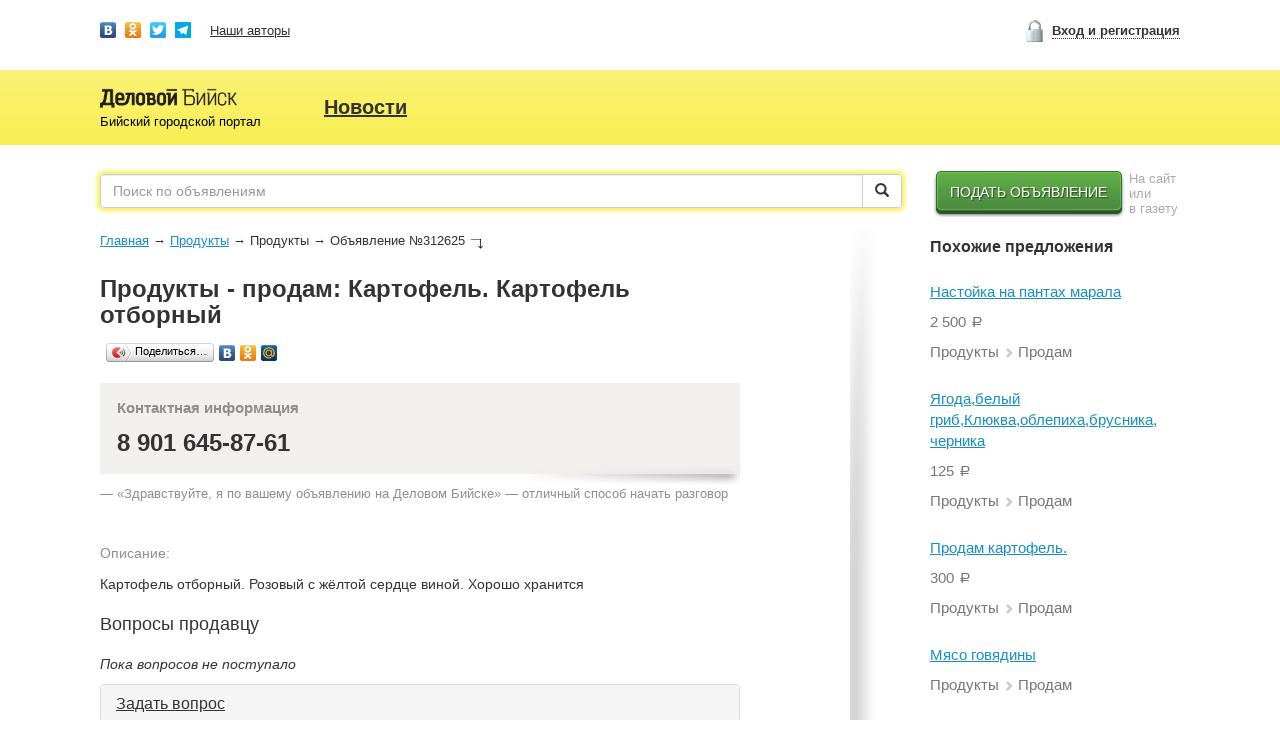

--- FILE ---
content_type: text/html; charset=utf-8
request_url: https://delovoibiysk.ru/bio/312625
body_size: 8442
content:
<!DOCTYPE html>
<html lang="ru-RU">
  <head>
    <meta charset="UTF-8">
    <meta property="og:image" content="https://delovoibiysk.ru/images/post-snippet-image-placeholder.png" />
<meta name="description" content="Картофель. Продукты: недорого купить в Бийске. Картофель отборный. Розовый с жёлтой сердце виной. Хорошо хранится" />
<meta property="og:description" content="Картофель. Продукты: недорого купить в Бийске. Картофель отборный. Розовый с жёлтой сердце виной. Хорошо хранится" />
<meta property="og:title" content="Картофель | Купить - продукты в Бийске. Картофель отборный" />
<meta property="og:url" content="https://delovoibiysk.ru/bio/312625" />
<meta property="og:type" content="website" />
<meta property="og:site_name" content="Деловой Бийск" />
<link rel="image_src" href="https://delovoibiysk.ru/images/post-snippet-image-placeholder.png" />
<link rel="canonical" href="https://delovoibiysk.ru/bio/312625" />
<script type="text/javascript" src="//ajax.googleapis.com/ajax/libs/jquery/1.11.2/jquery.min.js"></script>
<script type="text/javascript" src="/assets/1ee501df/jquery.yiiactiveform.js"></script>
<title>Картофель | Купить - продукты в Бийске. Картофель отборный</title>
    <!--[if lt IE 9]>
        <script src="http://html5shim.googlecode.com/svn/trunk/html5.js"></script>
        <![endif]-->
    <link rel="stylesheet" href="https://maxcdn.bootstrapcdn.com/bootstrap/3.3.6/css/bootstrap.min.css">
    <link rel="stylesheet" href="/app.min.css">
    <link rel="stylesheet" href="/css/adaptive.css">
    <script src="https://maxcdn.bootstrapcdn.com/bootstrap/3.3.6/js/bootstrap.min.js"></script>
    <script src="/app.min.js"></script>
    <!-- Yandex.Metrika counter -->
    <script type="text/javascript" >
      (function (m, e, t, r, i, k, a) {
        m[i] = m[i] || function () {
          (m[i].a = m[i].a || []).push(arguments)
        };
        m[i].l = 1 * new Date();
        k = e.createElement(t), a = e.getElementsByTagName(t)[0], k.async = 1, k.src = r, a.parentNode.insertBefore(k, a)
      })
              (window, document, "script", "https://mc.yandex.ru/metrika/tag.js", "ym");
      ym(40745639, "init", {
        clickmap: true,
        trackLinks: true,
        accurateTrackBounce: true,
        webvisor: true
      });
    </script>
  <noscript><div><img src="https://mc.yandex.ru/watch/40745639" style="position:absolute; left:-9999px;" alt="" /></div></noscript>
  <!-- /Yandex.Metrika counter -->
  <!-- Global site tag (gtag.js) - Google Analytics -->
  <script async src="https://www.googletagmanager.com/gtag/js?id=UA-12976453-3"></script>
  <script>
      window.dataLayer = window.dataLayer || [];
      function gtag() {
        dataLayer.push(arguments);
      }
      gtag('js', new Date());
      gtag('config', 'UA-12976453-3');
  </script>
  <script type="text/javascript">!function () {
      var t = document.createElement("script");
      t.type = "text/javascript", t.async = !0, t.src = "https://vk.com/js/api/openapi.js?169", t.onload = function () {
        VK.Retargeting.Init("VK-RTRG-966940-64Nll"), VK.Retargeting.Hit()
      }, document.head.appendChild(t)
    }();</script><noscript><img src="https://vk.com/rtrg?p=VK-RTRG-966940-64Nll" style="position:fixed; left:-999px;" alt=""/></noscript>
  <link rel="apple-touch-icon" sizes="57x57" href="/apple-icon-57x57.png">
  <link rel="apple-touch-icon" sizes="60x60" href="/apple-icon-60x60.png">
  <link rel="apple-touch-icon" sizes="72x72" href="/apple-icon-72x72.png">
  <link rel="apple-touch-icon" sizes="76x76" href="/apple-icon-76x76.png">
  <link rel="apple-touch-icon" sizes="114x114" href="/apple-icon-114x114.png">
  <link rel="apple-touch-icon" sizes="120x120" href="/apple-icon-120x120.png">
  <link rel="apple-touch-icon" sizes="144x144" href="/apple-icon-144x144.png">
  <link rel="apple-touch-icon" sizes="152x152" href="/apple-icon-152x152.png">
  <link rel="apple-touch-icon" sizes="180x180" href="/apple-icon-180x180.png">
  <link rel="icon" type="image/png" sizes="192x192"  href="/android-icon-192x192.png">
  <link rel="icon" type="image/png" sizes="32x32" href="/favicon-32x32.png">
  <link rel="icon" type="image/png" sizes="96x96" href="/favicon-96x96.png">
  <link rel="icon" type="image/png" sizes="16x16" href="/favicon-16x16.png">
  <link rel="manifest" href="/manifest.json">
  <meta name="msapplication-TileColor" content="#ffffff">
  <meta name="msapplication-TileImage" content="/ms-icon-144x144.png">
  <link rel="mask-icon" href="/safari-pinned-tab.svg" color="#5bbad5">
  <meta name="theme-color" content="#ffffff">

  <meta name="google-site-verification" content="U8oundW760zF2LNQR-SfgBxAYMrm5Exmpz4eeHxa_pg" />
  <meta name="yandex-verification" content="45816acb1e91d4b9" />
  <meta name="yandex-verification" content="44ebc82ae237540c" />
  <meta name="viewport" content="width=device-width, initial-scale=1">
</head>
<body class="bio view post guest"> 
   
   
  <div id="page-bottom">
    <div id="page-top">
      <header id="header-2016" style="margin-bottom: 10px; background-position: 0 70px;">
        <div id="header-content" class="clearfix" style="height: auto;">
          <div class="row header-login-block" style="height: 60px;">
            <div id="header-2016-nav" class="col-sm-8" style="margin-top: 22px;">
              <a href="https://new.vk.com/dbsk22" style="margin-right: 5px;" target="_blank"><span style="vertical-align: top; width: 16px; height: 16px; background: url('//yastatic.net/share/static/b-share-icon.png') 0 0px no-repeat; display: inline-block;"> </span></a>
              <a href="https://ok.ru/delovoybiy" target="_blank" style="margin-right: 5px;"><span style="vertical-align: top; width: 16px; height: 16px; background: url('//yastatic.net/share/static/b-share-icon.png') 0 -170px no-repeat; display: inline-block;"> </span></a>
              <a href="https://twitter.com/delobsk" target="_blank" style="margin-right: 5px;"><span style="vertical-align: top; width: 16px; height: 16px; background: url('//yastatic.net/share/static/b-share-icon.png') 0 -51px no-repeat; display: inline-block;"> </span></a>
              <a href="https://t.me/dbiysk" target="_blank" style="margin-right: 15px;"><span style="vertical-align: top; width: 16px; height: 16px; background: url('[data-uri]'); display: inline-block;"> </span></a>
              <a href="https://delovoibiysk.ru/site/authors" style="margin-right: 15px;">Наши авторы</a>
            </div>
            <aside class="col-sm-4" style="margin-top: 20px;">
                              <div id="header-2016-login-link-c" class="pull-right"><a rel="nofollow" href="https://delovoibiysk.ru/site/login" id="header-2016-login-link" class="toggle-modal" data-target="#login-form">Вход и регистрация</a></div>
                          </aside>
          </div>
          <div class="clearfix main-header-adapt" style="margin-top: 28px; height: 68px;">
                          <a id="logo-2106" href="https://delovoibiysk.ru">Бийский городской портал</a>
                        <ul class="clearfix" id="nav-portal-2016">
<li><a href="/news">Новости</a></li>
</ul>          </div>
        </div>
      </header>
      <div id="page">
        <div id="page">
          
          <div id="content" class="clearfix">
                          <form class="row" id="search-2016" action="https://delovoibiysk.ru/search">
                <div class="col-sm-9">
                  <div class="input-group">
                                          <input type="text" class="form-control" name="search" id="s" placeholder="Поиск по объявлениям" value="">
                                        <span class="input-group-btn">
                      <button class="btn btn-default" type="submit"><span class="glyphicon glyphicon-search" aria-hidden="true"></span></button>
                    </span>
                  </div>
                </div>
                <div class="col-sm-3" style="vertical-align: top;">
                  <a href="/post/create" id="btn-post-create-2016" role="button" style="vertical-align: top;">Подать объявление</a>
                  <span style="font-size: 13px; width: 50px; line-height: 15px; color: #AAAAAA;" class="visible-lg-inline-block">На сайт или<br>в газету</span>
                </div>
              </form>
                        <div class="clearfix">
              <div id="main">
    <div class="breadcrumbs">
<a href="/">Главная</a><span class="sep">→</span><a href="/bio">Продукты</a><span class="sep">→</span><span>Продукты</span><span class="sep">→</span><span>Объявление №312625<span class="breadcrumbs-arrow"> </span></span></div><h1 class="h1">Продукты - продам: Картофель. Картофель отборный</h1>
<p><span class="price"></span></p>
<ul id="tools" class="clearfix">
    <li>
        <script type="text/javascript" src="//yastatic.net/share/share.js" charset="utf-8"></script><div class="yashare-auto-init" data-yashareL10n="ru" data-yashareType="button" data-yashareQuickServices="vkontakte,facebook,odnoklassniki,moimir"></div>
    </li>
    </ul>
<div class="post-contacts">
    <h6>Контактная информация</h6>
            <p></p>        <p class="phone">8 901 645-87-61</p>                            </div>
<p id="hello-db">— «Здравствуйте, я по вашему объявлению на Деловом Бийске» — отличный способ начать разговор</p>
<p><span class="param">Описание:</span></p>
<div class="post-content">
    <p>Картофель отборный. Розовый с жёлтой сердце виной. Хорошо хранится</p></div>

<h2>Вопросы продавцу</h2>
    <p><em>Пока вопросов не поступало</em></p>
                <div class="panel-group" id="accordion" role="tablist" aria-multiselectable="true">
            <div class="panel panel-default">
                <div class="panel-heading" role="tab" id="headingOne">
                    <h4 class="panel-title">
                        <a data-toggle="collapse" data-parent="#accordion" href="#collapseOne" aria-expanded="false" aria-controls="collapseOne">
                            Задать вопрос
                        </a>
                    </h4>
                </div>
                <div id="collapseOne" class="panel-collapse collapse" role="tabpanel" aria-labelledby="headingOne">
                    <div class="panel-body">
                        <form id="comment-form" action="/comment/create" method="post">                        <div class="form-group">
                            <input placeholder="Ваше имя" class="form-control input-sm" type="text" value="" name="Comment[name]" id="Comment_name" />                        </div>
                        <div class="form-group">
                            <textarea placeholder="Ваш вопрос" class="form-control" rows="7" name="Comment[content]" id="Comment_content"></textarea>                        </div>
                        <div class="form-group">
                            <input class="btn btn-primary" type="submit" name="yt0" value="Отправить" />                        </div>
                        <input type="hidden" value="312625" name="Comment[post_id]" id="Comment_post_id" />                        </form>                    </div>
                </div>
            </div>
        </div>
        <div class="modal fade" id="reply-modal">
        <div class="modal-dialog">
            <div class="modal-content">
                <div class="modal-header">
                    <button type="button" class="close" data-dismiss="modal"><span aria-hidden="true">&times;</span><span class="sr-only">Close</span></button>
                    <h4 class="modal-title">Ответ для <span class="label label-default" id="reply-to">Пользователь</span></h4>
                </div>
                <div class="modal-body">
                    <form id="reply-form" action="/comment/reply" method="post">                    <div class="form-group">
                        <textarea placeholder="Ваш ответ" class="form-control" rows="7" name="Comment[content]" id="Comment_content"></textarea>                    </div>
                    <div class="form-group">
                        <input class="btn btn-primary" type="submit" name="yt1" value="Отправить" />                    </div>
                    <input type="hidden" value="312625" name="Comment[post_id]" id="Comment_post_id" />                    <input type="hidden" value="0" name="Comment[parent]" id="Comment_parent" />                    </form>                </div>
            </div><!-- /.modal-content -->
        </div><!-- /.modal-dialog -->
    </div><!-- /.modal -->
</div><!-- #main -->
<div id="sidebar">
    <div id="sidebar-bottom">
    <div id="sidebar-top" class="clearfix">
        <h6 class="h6">Похожие предложения</h6>
<div class="related"><p class="h"><a href="https://delovoibiysk.ru/bio/328106">Настойка на пантах марала</a></p><p class="price">2 500 <span class="rub">a</span></p><p class="info">Продукты <span class="glyphicon glyphicon-chevron-right" aria-hidden="true"></span> Продам</p></div><div class="related"><p class="h"><a href="https://delovoibiysk.ru/bio/328030">Ягода,белый гриб,Клюква,облепиха,брусника, черника</a></p><p class="price">125 <span class="rub">a</span></p><p class="info">Продукты <span class="glyphicon glyphicon-chevron-right" aria-hidden="true"></span> Продам</p></div><div class="related"><p class="h"><a href="https://delovoibiysk.ru/bio/327899">Продам картофель.</a></p><p class="price">300 <span class="rub">a</span></p><p class="info">Продукты <span class="glyphicon glyphicon-chevron-right" aria-hidden="true"></span> Продам</p></div><div class="related"><p class="h"><a href="https://delovoibiysk.ru/bio/327889">Мясо говядины</a></p><p class="price"></p><p class="info">Продукты <span class="glyphicon glyphicon-chevron-right" aria-hidden="true"></span> Продам</p></div><div class="related"><p class="h"><a href="https://delovoibiysk.ru/bio/327849">Овощи оптом с Алтая</a></p><p class="price">26 <span class="rub">a</span></p><p class="info">Продукты <span class="glyphicon glyphicon-chevron-right" aria-hidden="true"></span> Продам</p></div><div class="related"><p class="h"><a href="https://delovoibiysk.ru/bio/327686">Свежий урожай на долгое хранение оптом в крае</a></p><p class="price">18 <span class="rub">a</span></p><p class="info">Продукты <span class="glyphicon glyphicon-chevron-right" aria-hidden="true"></span> Продам</p></div><div class="related"><p class="h"><a href="https://delovoibiysk.ru/bio/327588">Продам картофель.</a></p><p class="price">250 <span class="rub">a</span></p><p class="info">Продукты <span class="glyphicon glyphicon-chevron-right" aria-hidden="true"></span> Продам</p></div><div class="related"><p class="h"><a href="https://delovoibiysk.ru/bio/327566">Картофель</a></p><p class="price"></p><p class="info">Продукты <span class="glyphicon glyphicon-chevron-right" aria-hidden="true"></span> Продам</p></div><div class="related"><p class="h"><a href="https://delovoibiysk.ru/bio/327559">Продам картофель </a></p><p class="price">300 <span class="rub">a</span></p><p class="info">Продукты <span class="glyphicon glyphicon-chevron-right" aria-hidden="true"></span> Продам</p></div><div class="related"><p class="h"><a href="https://delovoibiysk.ru/bio/327550">ягоды лимонника</a></p><p class="price">200 <span class="rub">a</span></p><p class="info">Продукты <span class="glyphicon glyphicon-chevron-right" aria-hidden="true"></span> Продам</p></div><div class="related"><p class="h"><a href="https://delovoibiysk.ru/bio/327510">Поставки сезонного урожая свеклы оптом</a></p><p class="price">20 <span class="rub">a</span></p><p class="info">Продукты <span class="glyphicon glyphicon-chevron-right" aria-hidden="true"></span> Продам</p></div><div class="related"><p class="h"><a href="https://delovoibiysk.ru/bio/327485">Продам картофель</a></p><p class="price">300 <span class="rub">a</span></p><p class="info">Продукты <span class="glyphicon glyphicon-chevron-right" aria-hidden="true"></span> Продам</p></div><div class="related"><p class="h"><a href="https://delovoibiysk.ru/bio/327321">Овощи столового назначения и на переработку от опт</a></p><p class="price">25 <span class="rub">a</span></p><p class="info">Продукты <span class="glyphicon glyphicon-chevron-right" aria-hidden="true"></span> Продам</p></div><div class="related"><p class="h"><a href="https://delovoibiysk.ru/bio/327318">соленья домашние </a></p><p class="price">100 <span class="rub">a</span></p><p class="info">Продукты <span class="glyphicon glyphicon-chevron-right" aria-hidden="true"></span> Продам</p></div><div class="related"><p class="h"><a href="https://delovoibiysk.ru/bio/326896">Картофель домашний едовой</a></p><p class="price">40 <span class="rub">a</span></p><p class="info">Продукты <span class="glyphicon glyphicon-chevron-right" aria-hidden="true"></span> Продам</p></div><div class="related"><p class="h"><a href="https://delovoibiysk.ru/bio/326864">Свежие ранние овощи оптом в Алтайском крае в налич</a></p><p class="price">18 <span class="rub">a</span></p><p class="info">Продукты <span class="glyphicon glyphicon-chevron-right" aria-hidden="true"></span> Продам</p></div><div class="related"><p class="h"><a href="https://delovoibiysk.ru/bio/326238">Овощи для магазинов оптом в Алтайском крае</a></p><p class="price">21 <span class="rub">a</span></p><p class="info">Продукты <span class="glyphicon glyphicon-chevron-right" aria-hidden="true"></span> Продам</p></div><div class="related"><p class="h"><a href="https://delovoibiysk.ru/bio/326052">Продажа оптовых партий овощных культур из Алтайско</a></p><p class="price">28 <span class="rub">a</span></p><p class="info">Продукты <span class="glyphicon glyphicon-chevron-right" aria-hidden="true"></span> Продам</p></div><div class="related"><p class="h"><a href="https://delovoibiysk.ru/bio/325639">Продажа урожая с крупной овощной фермы в Алтайском</a></p><p class="price">28 <span class="rub">a</span></p><p class="info">Продукты <span class="glyphicon glyphicon-chevron-right" aria-hidden="true"></span> Продам</p></div><div class="related"><p class="h"><a href="https://delovoibiysk.ru/bio/325472">Производитель и прямой поставщик овощей в Алтайско</a></p><p class="price">21 <span class="rub">a</span></p><p class="info">Продукты <span class="glyphicon glyphicon-chevron-right" aria-hidden="true"></span> Продам</p></div>      
    </div>
</div>
</div><!-- #sidebar -->
            </div>
          </div><!-- #content -->
          <footer id="footer">
            <img id="footer-logo" src="[data-uri]" alt="Издательский дом «Бийская пресса»">
            <div id="site-info">
              <p>Издательский дом «Бийская пресса»;</p>
              <p>Алтайский край, город Бийск, ул.Мухачева, 222/2</p>
              <p>2012—2026 г.</p>
            </div>
            <div id="otdel-rek">
              <p>Отдел рекламы:</p>
              <p>8 3854 33-00-04</p>
              <p style="margin-bottom: 10px;">8 903 990-9999</p>
              <p style="margin-bottom: 25px;"><span class="glyphicon glyphicon-info-sign" aria-hidden="true"></span> <a href="mailto:privacy@delovoibiysk.ru">privacy@delovoibiysk.ru</a></p>
            </div>
            <div class="footer__col_about">
              <a href="/site/about" style="margin-right: 15px;">О нас</a>
              <a href="/site/oplata" style="margin-right: 15px;">Оплата</a>
              <a href="/privacy" style="white-space: nowrap">Пользовательское соглашение</a>
            </div>
          </footer>
        </div><!-- #page-top -->
      </div><!-- #page-bottom -->
    </div><!-- #page -->
    <form class="modal-default" id="login-form" action="/user/login" method="post"><div id="login-form-content">
    <div class="h6" style="margin-bottom: 22px;"><span>Вход</span><a href="#" class="pull-right dotted-link" id="reminder-tab">Восстановление доступа</a></div>
    <fieldset style="margin-bottom: 22px;">
        <div class="form-control-container">
            <input class="form-control" placeholder="Электронная почта или номер телефона" name="LoginForm[username]" id="LoginForm_username" type="text" />            <div class="errorMessage" id="LoginForm_username_em_" style="display:none"></div>        </div>
    </fieldset>
    <fieldset style="margin-bottom: 22px;">
        <div class="form-control-container">
            <input class="form-control" placeholder="Пароль" name="LoginForm[password]" id="LoginForm_password" type="password" />            <div class="errorMessage" id="LoginForm_password_em_" style="display:none"></div>        </div>
    </fieldset>
    <input class="btn-blue" type="submit" name="yt2" value="Войти" />    <p style="border-top: 1px solid #000; margin-top: 20px; padding-top: 20px;">Еще нет личного кабинета? <a href="/user/signup">Регистрация</a></p>
</div><!-- #login-form-content -->  
</form>
<form class="modal-default" id="reminder-form" action="/user/reminder" method="post"><div id="reminder-form-content">
    <div class="h6">Восстановление пароля</div>
    <fieldset>        
        <label for="ReminderForm_username" class="required">Номер основного мобильного или электронная почта <span class="required">*</span></label>        <div class="form-control-container">            
            <input class="form-control" name="ReminderForm[username]" id="ReminderForm_username" type="text" />            <div class="errorMessage" id="ReminderForm_username_em_" style="display:none"></div>            <div class="warning">На указанную при регистрации почту придет ссылка для смены пароля</div>
        </div>
    </fieldset>
    <input class="btn btn-primary" type="submit" name="yt3" value="Отправить" /></div>
</form>    <form class="modal-default" id="register-form" action="/user/register" method="post"><div id="register-form-content">
    <div class="h6" style="margin-bottom: 22px;">Регистрация</div>
    <fieldset style="margin-bottom: 22px;">
        <div class="form-control-container">
            <input class="form-control" placeholder="Электронная почта" type="text" value="" name="username" id="username" />        </div>
    </fieldset>
    <input class="btn-blue" type="submit" name="yt4" value="Готово" /></div><!-- #login-form-content -->  
</form>    <script type="text/javascript" src="https://cdnjs.cloudflare.com/ajax/libs/jquery.colorbox/1.6.3/jquery.colorbox-min.js"></script>
<script type="text/javascript" src="https://cdnjs.cloudflare.com/ajax/libs/jquery.colorbox/1.6.3/i18n/jquery.colorbox-ru.js"></script>
<script type="text/javascript">
/*<![CDATA[*/
jQuery(function($) {
jQuery('#login-form').yiiactiveform({'validateOnChange':false,'validateOnSubmit':true,'afterValidate': function (form, data, hasError) {if (!hasError) {alert("Вход выполнен"); location.reload();}},'attributes':[{'id':'LoginForm_username','inputID':'LoginForm_username','errorID':'LoginForm_username_em_','model':'LoginForm','name':'username','enableAjaxValidation':true},{'id':'LoginForm_password','inputID':'LoginForm_password','errorID':'LoginForm_password_em_','model':'LoginForm','name':'password','enableAjaxValidation':true}],'errorCss':'error'});
jQuery('#reminder-form').yiiactiveform({'validateOnChange':false,'validateOnSubmit':true,'afterValidate': function (form, data, hasError) {if (!hasError) {alert("Ссылка для смены пароля отправлена на ваш e-mail"); location.reload();}},'attributes':[{'id':'ReminderForm_username','inputID':'ReminderForm_username','errorID':'ReminderForm_username_em_','model':'ReminderForm','name':'username','enableAjaxValidation':true}],'errorCss':'error'});
});
/*]]>*/
</script>
</body>
</html>

--- FILE ---
content_type: text/css
request_url: https://delovoibiysk.ru/css/adaptive.css
body_size: 2040
content:
.formobile {
  display: none;
}
.nomobile {
  display: block;
}
@media (max-width: 1080px) {
  div {
    max-width: 100%;
  }
  #header-content {
    width: 100%;
  }
  .col-sm-9 {
    width: 100%;
  }
  #content {
    width: 100%;
  }
  #news {
    display: flex;
    flex-wrap: wrap;
    margin-left: auto;
    margin-right: auto;
    justify-content: center;
  }
  body .pager {
    display: flex;
    flex-direction: column;
    align-items: center;
    position: relative;
    padding: 10px 0 0 0;
    margin: 40px auto 0 auto;
    width: 100%;
  }
  body .pager strong {
    margin-right: 240px;
  }
  body .pager ul li.previous {
    margin-left: 48px;
  }
  body .pager ul li.next {
    margin-left: 175px;
  }
  #news article {
    margin: 0 auto;
  }
  #news-more {
    width: 100%;
  }
  #news-submit {
    position: relative;
    margin-left: 0;
  }
  .board-cat-2016-left {
    width: 100%;
    padding-bottom: 10px;
  }
  #footer {
    width: 100%;
  }
  #page {
    width: 98%;
    margin: 0 auto;
  }
  .sidebar-b {
    margin-left: auto;
    margin-right: auto;
  }
  .category #post-create-link {
    margin-bottom: 10px;
  }
  #search-2016 {
    display: flex;
  }
  .main-header-adapt {
    display: flex;
  }
  #nav-portal-2016 li {
    font-size: 16px;
  }
  #logo-2106 {
    margin-left: 5px !important;
  }
  .header-login-block {
    display: flex;
  }
  #news-category-c {
    display: flex;
    justify-content: flex-start;
    width: 96%;
  }
  .nav-portal-sub-news {
    width: 100% !important;
    margin: 15px 0 0 0 !important;
  }
  .rek-img-adaptive {
    width: 100%;
  }
  #map {
    margin: 20px 0 !important;
    width: 100% !important;
  }
  .header-login-block #header-2016-nav {
    margin-top: 10px !important;
    width: 100%;
  }
  .header-login-block .col-sm-4 {
    margin-top: 10px !important;
    width: 100%;
  }
  .category #sidebar {
    width: 100%;
    display: flex;
    flex-direction: column;
    align-items: center;
  }
  .row {
    margin: 0;
  }
  #nav-category {
    width: 100%;
  }
  .status-link {
    position: relative;
    margin: 0 auto;
    text-align: center;
    margin-top: 10px;
    margin-left: 0;
  }
  .category-responsive-b,
  .filter {
    width: 100%;
  }
  .grid-view {
    border-collapse: collapse;
    table-layout: fixed;
    width: 100%;
  }
  .grid-view .view .details h6 {
    width: 100%;
  }
  .list-view {
    border-collapse: collapse;
    table-layout: fixed;
    width: 100%;
  }
  .grid-view .view .details {
    width: 100%;
  }
  .list-view .details a {
    word-break: break-all;
  }
  .pull-right a {
    display: block;
    position: relative;
  }
  #logout-link {
    margin-top: 18px;
    margin-left: 26px;
  }
  .grid-view.details a {
    word-break: break-all;
  }
  #infinite-scroll {
    position: relative;
    margin-left: 100px;
    width: 240px;
    margin-bottom: 15px;
    margin-left: 0;
    text-align: center;
  }
  #yw0 {
    display: flex;
    justify-content: center;
    flex-wrap: wrap;
  }
  #home-news-pop {
    width: 100%;
    margin: 0 auto;
    padding: 0;
  }
  #main {
    width: 100%;
  }
  #rek-paper-1,
  #rek-paper-2,
  #rek-paper-3,
  #rek-paper-4 {
    width: 50px !important;
    height: 50px !important;
    margin-top: 117px !important;
  }
  #rek-link-1 {
    margin-left: 0 !important;
  }
  #rek-link-2 {
    margin-left: 0 !important;
  }
  #rek-link-3 {
    margin-left: 0 !important;
  }
  #rek-link-4 {
    margin-left: 0 !important;
  }
  #contact-form {
    position: relative !important;
    margin-top: 50px !important;
  }
  #rek-mail {
    display: none !important;
  }
  #contact-form {
    display: none;
  }
  .rek-img-mail {
    display: none;
  }
  #col-news-main {
    width: 100%;
    display: flex;
    flex-direction: column;
    align-items: center;
  }
  #gen-form {
    width: 100%;
  }
  #gen-form .clearfix textarea {
    width: 100%;
  }
  #gen-form .clearfix .promo-lenta {
    display: none;
  }
  #gen-form .checkbox input {
    margin-top: 22px;
  }
  #gen-form .checkbox #Gen_disableComments {
    margin-top: 30px;
  }
  #nav-portal-sub {
    width: 100%;
  }
  #news-content {
    width: 100% !important;
  }
  #news-pop {
    margin-top: 20px;
  }
  #promo-grid-view .promo-lenta {
    display: none;
  }
  #promo-grid-view .date {
    display: none;
  }
  #post-form-submit {
    background-repeat: no-repeat;
    background-position: center;
    font-size: 12px;
  }
  #gen-form #promo-box input {
    margin-top: 38px;
  }
  .post-form .checkbox input {
    position: relative;
  }
  #portal-post-nav {
    height: auto;
    margin-top: 20px;
  }
  #col-news-right {
    margin-left: 0;
    width: 100%;
  }
  .main-header-adapt {
    margin-top: 36px !important;
    min-height: 65px;
    background: #f8ef54;
    height: auto !important;
    align-items: center;
  }
  #header-2016 {
    background: none;
  }
  .header-donate-adaptive a {
    left: 4px !important;
  }
  .search-wrap-adapt {
    display: flex;
    flex-direction: column;
  }
  .adapt-wrap {
    width: 100% !important;
    margin: 0 auto !important;
  }
  .adapt-wrap {
    width: 100% !important;
    margin: 0 auto !important;
    padding-left: 0 !important;
  }
  #yw0 {
    justify-content: flex-start;
  }
  .board-cat-2016,
  .board-cat-2016-right,
  .board-sub-cat-2016 {
    width: 211px;
  }
  .board-cat-2016-right {
    width: 100%;
  }
  .board-cat-2016-right a {
    display: flex;
    justify-content: center;
  }
  .board-cat-2016-right a img {
    width: auto !important;
    height: auto !important;
    margin-left: 0 !important;
    margin-top: 0 !important;
  }
  #vk_groups {
    width: 350px !important;
  }
}

@media (max-width: 660px) {
  .nomobile {
    display: none;
  }
  .formobile {
    display: block;
  }
  #vk_groups {
    width: 100% !important;
  }
  #vk_groups iframe {
    width: 100% !important;
  }
  .status-link {
    margin-top: 0;
  }
  body .pager strong {
    margin-right: 240px;
  }
  body .pager ul li.next {
    margin-left: 102px;
  }
  body .pager ul li.previous {
    margin-left: -10px;
  }
  body .pager {
    width: 100%;
    display: flex;
    flex-direction: column;
    align-items: center;
    padding-left: 0;
    position: relative;
  }
  #auto-portal-row-1 {
    width: 80%;
    border: none;
  }
  #auto-portal-row-2 {
    border: none;
  }
  .header-login-block a:nth-child(7) {
    display: block;
  }
  .header-login-block a:nth-child(8) {
    display: block;
  }
  #sidebar {
    width: 100% !important;
  }
  #user-menu {
    display: flex;
    flex-direction: column;
  }
  #user-menu li {
    width: 75%;
  }
  .fileinput-button {
    width: 100%;
    margin: 0 auto;
  }
  #posts-menu {
    margin-left: 10px;
  }
  .board-cat-2016,
  .board-cat-2016-right,
  .board-sub-cat-2016 {
    width: 95%;
  }
  #news .n-date {
    margin-bottom: 10px;
    text-align: center;
  }
  #news article {
    width: 98%;
    margin-bottom: 20px;
  }
  #nav-subcategory {
    display: flex;
    flex-direction: column;
  }
  #nav-category li {
    width: 50%;
  }
  #news article h6,
  #news article p {
    text-align: center;
  }
  #upped-grid-view .view {
    flex-direction: column;
    display: flex;
    /* margin-bottom: 62px; */
    height: auto;
  }
  #upped-grid-view .view img {
    width: 170px !important;
    display: block;
    margin: 0 auto;
  }
  .grid-view .view .thumb {
    width: 100%;
    padding: 0;
  }
  #grid-view .view {
    flex-direction: column;
    display: flex;
    /* margin-bottom: 62px; */
    height: auto;
  }
  #grid-view .view img {
    width: 180px !important;
    height: auto;
    display: block;
    margin: 0 auto;
  }
  #news article a {
    width: 100%;
    display: flex;
    flex-direction: column;
    align-items: center;
  }
  .grid-view .view .details {
    padding-left: 10px;
  }
  #news article img {
    width: 200px !important;
    height: auto;
  }
  .main-header-adapt {
    display: flex;
    flex-direction: column;
  }
  #logo-2106 {
    background-position: center top;
    margin: 15px auto !important;
    text-align: center;
  }
  #nav-portal-2016 {
    margin-left: 15px;
  }
  #nav-portal-2016 li {
    margin-left: 5px;
    margin-right: 16px;
  }
  #search-2016 {
    flex-direction: column;
  }
  #btn-post-create-2016 {
    display: block;
    margin: 15px auto 0;
  }
  #news-block-2 {
    display: flex;
    flex-direction: column;
  }
  .news-block {
    margin: 0 auto !important;
  }
  #news-sidebar {
    margin-left: 0;
    width: 100%;
  }
  #gen-form #promo-box input {
    margin-top: 38px;
  }
  #gen-form .radio input {
    margin-right: auto;
  }
  .profile-post-btn-adapt {
    margin-left: 25px !important;
  }
  .portal-post-more {
    margin: 0 auto !important;
  }
  #portal-post-info {
    left: 20px;
    max-width: 92%;
    padding-left: 0;
    padding-right: 0;
  }
  #auto-portal-rows {
    display: flex;
    flex-direction: column;
    align-items: center;
  }
  #portal-post-main img {
    max-width: 100%;
  }
  #portal-post-main {
    margin-top: 100px;
    max-width: 100%;
  }
  #portal-post-more {
    margin-top: 30px;
    max-width: 100%;
    display: flex;
    flex-direction: column;
    align-items: center;
    margin-left: 0;
  }
  #auto-portal-row-2 {
    margin-top: 20px;
  }
  #auto-portal-row-3 {
    width: 100%;
    margin-top: 20px;
  }
  .form-body .pull-right {
    margin: 25px 0;
  }
  .post-contacts {
    width: 100% !important;
  }
  #category-select .clearfix {
    display: flex;
    flex-direction: column;
    width: 100%;
    margin-top: 20px;
  }
  #category-select .clearfix ul {
    width: 100%;
  }
  #equipment-form #Promo_active {
    margin-top: 35px;
    width: 100%;
  }
  .post-form input {
    max-width: 100%;
  }
  .post-form textarea {
    max-width: 100%;
  }
  .post-form .thumb {
    display: none;
  }
  .promo-lenta {
    display: none;
  }
  #promo-box input {
    margin-top: 40px;
  }
  #promo-pay {
    margin-left: -15px !important;
  }
  #promo-pay .promo-method-radio {
    margin-right: auto;
  }
  #__okGroup0 {
    width: 100% !important;
  }
  .portal-col {
    display: flex;
    flex-direction: column;
    height: auto !important;
    margin-left: 0 !important;
  }
  .portal-col-wrap-adap {
    display: flex;
    flex-direction: column;
    height: auto;
  }
  .portal-col-wrap-adap .portal-col {
    width: 100% !important;
  }
  #home-news-pop #home-news-pop-inner {
    padding: 20px 22px 10px;
  }
  #btn-post-create-2016 {
    font-size: 12px;
  }
  body .pager ul li.previous {
    margin-left: 38px;
  }
  body .pager ul li.next {
    margin-left: 142px;
  }
}

@media (max-width: 420px) {
  body .pager strong {
    margin-top: 10px;
    align-self: flex-start;
    margin-left: 10px;
    margin-bottom: 8px;
  }
  #rek-paper-1 {
    margin-left: 90px !important;
  }
  #rek-paper-2 {
    margin-left: 140px !important;
  }
  #rek-paper-3 {
    margin-left: 200px !important;
  }
  #rek-paper-4 {
    margin-left: 255px !important;
  }
}

@media (max-width: 375px) {
  #header-2016-nav a {
    margin-right: 2px !important;
  }
  .board-cat-2016-left .clearfix {
    display: flex;
    flex-direction: column;
    margin-left: 15px;
  }
  .board-cat-2016,
  .board-cat-2016-right,
  .board-sub-cat-2016 {
    width: 100%;
  }
  #vk_groups {
    width: 100%;
  }
  #btn-post-create-2016 {
    font-size: 11px;
  }
  #header-2016-login-link {
    font-size: 10px;
  }
}

@media (max-width: 325px) {
  body .pager strong {
    margin-left: 0;
  }
  #btn-post-create-2016 {
    font-size: 10px;
  }
  .grid-view .view .thumb {
    width: 82%;
  }
  #gen-form .checkbox #Gen_disableComments {
    margin-top: 40px;
  }
  .header-login-block #header-2016-nav {
    margin-left: 4px;
    padding: 0;
    width: 107%;
  }
}
